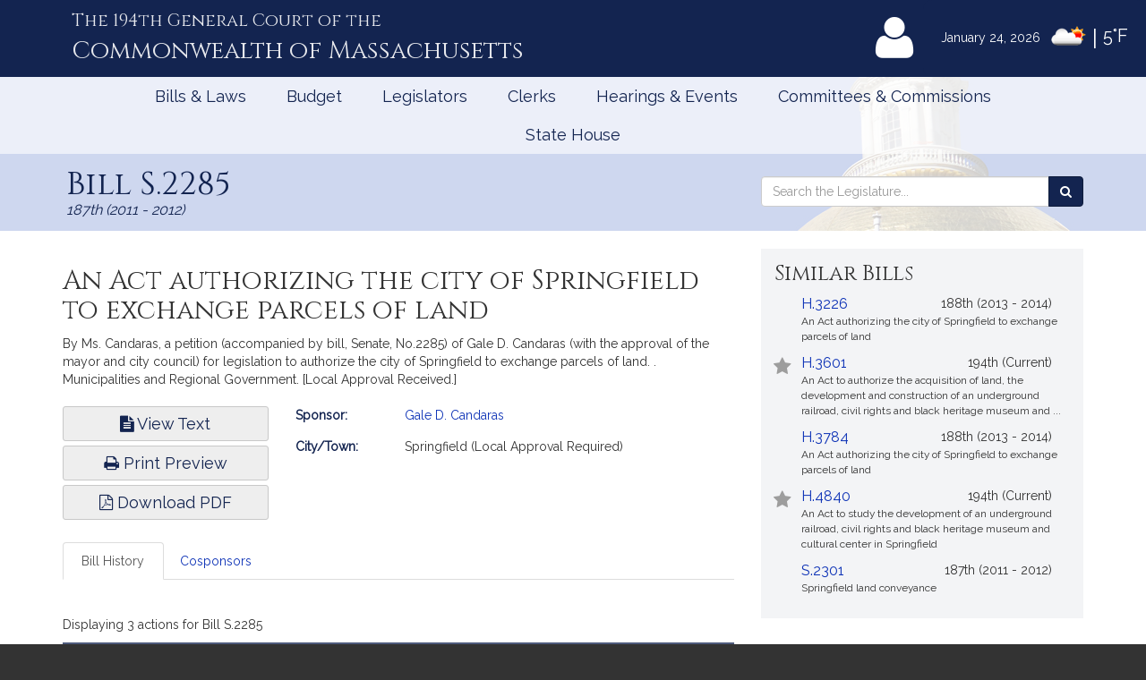

--- FILE ---
content_type: text/html; charset=utf-8
request_url: https://www.google.com/recaptcha/api2/anchor?ar=1&k=6LffVvYUAAAAAFgtGnNLexZBT_BK7JzNbOEBaljw&co=aHR0cHM6Ly9tYWxlZ2lzbGF0dXJlLmdvdjo0NDM.&hl=en&v=PoyoqOPhxBO7pBk68S4YbpHZ&size=normal&anchor-ms=20000&execute-ms=30000&cb=uchoyoaqsc7g
body_size: 49706
content:
<!DOCTYPE HTML><html dir="ltr" lang="en"><head><meta http-equiv="Content-Type" content="text/html; charset=UTF-8">
<meta http-equiv="X-UA-Compatible" content="IE=edge">
<title>reCAPTCHA</title>
<style type="text/css">
/* cyrillic-ext */
@font-face {
  font-family: 'Roboto';
  font-style: normal;
  font-weight: 400;
  font-stretch: 100%;
  src: url(//fonts.gstatic.com/s/roboto/v48/KFO7CnqEu92Fr1ME7kSn66aGLdTylUAMa3GUBHMdazTgWw.woff2) format('woff2');
  unicode-range: U+0460-052F, U+1C80-1C8A, U+20B4, U+2DE0-2DFF, U+A640-A69F, U+FE2E-FE2F;
}
/* cyrillic */
@font-face {
  font-family: 'Roboto';
  font-style: normal;
  font-weight: 400;
  font-stretch: 100%;
  src: url(//fonts.gstatic.com/s/roboto/v48/KFO7CnqEu92Fr1ME7kSn66aGLdTylUAMa3iUBHMdazTgWw.woff2) format('woff2');
  unicode-range: U+0301, U+0400-045F, U+0490-0491, U+04B0-04B1, U+2116;
}
/* greek-ext */
@font-face {
  font-family: 'Roboto';
  font-style: normal;
  font-weight: 400;
  font-stretch: 100%;
  src: url(//fonts.gstatic.com/s/roboto/v48/KFO7CnqEu92Fr1ME7kSn66aGLdTylUAMa3CUBHMdazTgWw.woff2) format('woff2');
  unicode-range: U+1F00-1FFF;
}
/* greek */
@font-face {
  font-family: 'Roboto';
  font-style: normal;
  font-weight: 400;
  font-stretch: 100%;
  src: url(//fonts.gstatic.com/s/roboto/v48/KFO7CnqEu92Fr1ME7kSn66aGLdTylUAMa3-UBHMdazTgWw.woff2) format('woff2');
  unicode-range: U+0370-0377, U+037A-037F, U+0384-038A, U+038C, U+038E-03A1, U+03A3-03FF;
}
/* math */
@font-face {
  font-family: 'Roboto';
  font-style: normal;
  font-weight: 400;
  font-stretch: 100%;
  src: url(//fonts.gstatic.com/s/roboto/v48/KFO7CnqEu92Fr1ME7kSn66aGLdTylUAMawCUBHMdazTgWw.woff2) format('woff2');
  unicode-range: U+0302-0303, U+0305, U+0307-0308, U+0310, U+0312, U+0315, U+031A, U+0326-0327, U+032C, U+032F-0330, U+0332-0333, U+0338, U+033A, U+0346, U+034D, U+0391-03A1, U+03A3-03A9, U+03B1-03C9, U+03D1, U+03D5-03D6, U+03F0-03F1, U+03F4-03F5, U+2016-2017, U+2034-2038, U+203C, U+2040, U+2043, U+2047, U+2050, U+2057, U+205F, U+2070-2071, U+2074-208E, U+2090-209C, U+20D0-20DC, U+20E1, U+20E5-20EF, U+2100-2112, U+2114-2115, U+2117-2121, U+2123-214F, U+2190, U+2192, U+2194-21AE, U+21B0-21E5, U+21F1-21F2, U+21F4-2211, U+2213-2214, U+2216-22FF, U+2308-230B, U+2310, U+2319, U+231C-2321, U+2336-237A, U+237C, U+2395, U+239B-23B7, U+23D0, U+23DC-23E1, U+2474-2475, U+25AF, U+25B3, U+25B7, U+25BD, U+25C1, U+25CA, U+25CC, U+25FB, U+266D-266F, U+27C0-27FF, U+2900-2AFF, U+2B0E-2B11, U+2B30-2B4C, U+2BFE, U+3030, U+FF5B, U+FF5D, U+1D400-1D7FF, U+1EE00-1EEFF;
}
/* symbols */
@font-face {
  font-family: 'Roboto';
  font-style: normal;
  font-weight: 400;
  font-stretch: 100%;
  src: url(//fonts.gstatic.com/s/roboto/v48/KFO7CnqEu92Fr1ME7kSn66aGLdTylUAMaxKUBHMdazTgWw.woff2) format('woff2');
  unicode-range: U+0001-000C, U+000E-001F, U+007F-009F, U+20DD-20E0, U+20E2-20E4, U+2150-218F, U+2190, U+2192, U+2194-2199, U+21AF, U+21E6-21F0, U+21F3, U+2218-2219, U+2299, U+22C4-22C6, U+2300-243F, U+2440-244A, U+2460-24FF, U+25A0-27BF, U+2800-28FF, U+2921-2922, U+2981, U+29BF, U+29EB, U+2B00-2BFF, U+4DC0-4DFF, U+FFF9-FFFB, U+10140-1018E, U+10190-1019C, U+101A0, U+101D0-101FD, U+102E0-102FB, U+10E60-10E7E, U+1D2C0-1D2D3, U+1D2E0-1D37F, U+1F000-1F0FF, U+1F100-1F1AD, U+1F1E6-1F1FF, U+1F30D-1F30F, U+1F315, U+1F31C, U+1F31E, U+1F320-1F32C, U+1F336, U+1F378, U+1F37D, U+1F382, U+1F393-1F39F, U+1F3A7-1F3A8, U+1F3AC-1F3AF, U+1F3C2, U+1F3C4-1F3C6, U+1F3CA-1F3CE, U+1F3D4-1F3E0, U+1F3ED, U+1F3F1-1F3F3, U+1F3F5-1F3F7, U+1F408, U+1F415, U+1F41F, U+1F426, U+1F43F, U+1F441-1F442, U+1F444, U+1F446-1F449, U+1F44C-1F44E, U+1F453, U+1F46A, U+1F47D, U+1F4A3, U+1F4B0, U+1F4B3, U+1F4B9, U+1F4BB, U+1F4BF, U+1F4C8-1F4CB, U+1F4D6, U+1F4DA, U+1F4DF, U+1F4E3-1F4E6, U+1F4EA-1F4ED, U+1F4F7, U+1F4F9-1F4FB, U+1F4FD-1F4FE, U+1F503, U+1F507-1F50B, U+1F50D, U+1F512-1F513, U+1F53E-1F54A, U+1F54F-1F5FA, U+1F610, U+1F650-1F67F, U+1F687, U+1F68D, U+1F691, U+1F694, U+1F698, U+1F6AD, U+1F6B2, U+1F6B9-1F6BA, U+1F6BC, U+1F6C6-1F6CF, U+1F6D3-1F6D7, U+1F6E0-1F6EA, U+1F6F0-1F6F3, U+1F6F7-1F6FC, U+1F700-1F7FF, U+1F800-1F80B, U+1F810-1F847, U+1F850-1F859, U+1F860-1F887, U+1F890-1F8AD, U+1F8B0-1F8BB, U+1F8C0-1F8C1, U+1F900-1F90B, U+1F93B, U+1F946, U+1F984, U+1F996, U+1F9E9, U+1FA00-1FA6F, U+1FA70-1FA7C, U+1FA80-1FA89, U+1FA8F-1FAC6, U+1FACE-1FADC, U+1FADF-1FAE9, U+1FAF0-1FAF8, U+1FB00-1FBFF;
}
/* vietnamese */
@font-face {
  font-family: 'Roboto';
  font-style: normal;
  font-weight: 400;
  font-stretch: 100%;
  src: url(//fonts.gstatic.com/s/roboto/v48/KFO7CnqEu92Fr1ME7kSn66aGLdTylUAMa3OUBHMdazTgWw.woff2) format('woff2');
  unicode-range: U+0102-0103, U+0110-0111, U+0128-0129, U+0168-0169, U+01A0-01A1, U+01AF-01B0, U+0300-0301, U+0303-0304, U+0308-0309, U+0323, U+0329, U+1EA0-1EF9, U+20AB;
}
/* latin-ext */
@font-face {
  font-family: 'Roboto';
  font-style: normal;
  font-weight: 400;
  font-stretch: 100%;
  src: url(//fonts.gstatic.com/s/roboto/v48/KFO7CnqEu92Fr1ME7kSn66aGLdTylUAMa3KUBHMdazTgWw.woff2) format('woff2');
  unicode-range: U+0100-02BA, U+02BD-02C5, U+02C7-02CC, U+02CE-02D7, U+02DD-02FF, U+0304, U+0308, U+0329, U+1D00-1DBF, U+1E00-1E9F, U+1EF2-1EFF, U+2020, U+20A0-20AB, U+20AD-20C0, U+2113, U+2C60-2C7F, U+A720-A7FF;
}
/* latin */
@font-face {
  font-family: 'Roboto';
  font-style: normal;
  font-weight: 400;
  font-stretch: 100%;
  src: url(//fonts.gstatic.com/s/roboto/v48/KFO7CnqEu92Fr1ME7kSn66aGLdTylUAMa3yUBHMdazQ.woff2) format('woff2');
  unicode-range: U+0000-00FF, U+0131, U+0152-0153, U+02BB-02BC, U+02C6, U+02DA, U+02DC, U+0304, U+0308, U+0329, U+2000-206F, U+20AC, U+2122, U+2191, U+2193, U+2212, U+2215, U+FEFF, U+FFFD;
}
/* cyrillic-ext */
@font-face {
  font-family: 'Roboto';
  font-style: normal;
  font-weight: 500;
  font-stretch: 100%;
  src: url(//fonts.gstatic.com/s/roboto/v48/KFO7CnqEu92Fr1ME7kSn66aGLdTylUAMa3GUBHMdazTgWw.woff2) format('woff2');
  unicode-range: U+0460-052F, U+1C80-1C8A, U+20B4, U+2DE0-2DFF, U+A640-A69F, U+FE2E-FE2F;
}
/* cyrillic */
@font-face {
  font-family: 'Roboto';
  font-style: normal;
  font-weight: 500;
  font-stretch: 100%;
  src: url(//fonts.gstatic.com/s/roboto/v48/KFO7CnqEu92Fr1ME7kSn66aGLdTylUAMa3iUBHMdazTgWw.woff2) format('woff2');
  unicode-range: U+0301, U+0400-045F, U+0490-0491, U+04B0-04B1, U+2116;
}
/* greek-ext */
@font-face {
  font-family: 'Roboto';
  font-style: normal;
  font-weight: 500;
  font-stretch: 100%;
  src: url(//fonts.gstatic.com/s/roboto/v48/KFO7CnqEu92Fr1ME7kSn66aGLdTylUAMa3CUBHMdazTgWw.woff2) format('woff2');
  unicode-range: U+1F00-1FFF;
}
/* greek */
@font-face {
  font-family: 'Roboto';
  font-style: normal;
  font-weight: 500;
  font-stretch: 100%;
  src: url(//fonts.gstatic.com/s/roboto/v48/KFO7CnqEu92Fr1ME7kSn66aGLdTylUAMa3-UBHMdazTgWw.woff2) format('woff2');
  unicode-range: U+0370-0377, U+037A-037F, U+0384-038A, U+038C, U+038E-03A1, U+03A3-03FF;
}
/* math */
@font-face {
  font-family: 'Roboto';
  font-style: normal;
  font-weight: 500;
  font-stretch: 100%;
  src: url(//fonts.gstatic.com/s/roboto/v48/KFO7CnqEu92Fr1ME7kSn66aGLdTylUAMawCUBHMdazTgWw.woff2) format('woff2');
  unicode-range: U+0302-0303, U+0305, U+0307-0308, U+0310, U+0312, U+0315, U+031A, U+0326-0327, U+032C, U+032F-0330, U+0332-0333, U+0338, U+033A, U+0346, U+034D, U+0391-03A1, U+03A3-03A9, U+03B1-03C9, U+03D1, U+03D5-03D6, U+03F0-03F1, U+03F4-03F5, U+2016-2017, U+2034-2038, U+203C, U+2040, U+2043, U+2047, U+2050, U+2057, U+205F, U+2070-2071, U+2074-208E, U+2090-209C, U+20D0-20DC, U+20E1, U+20E5-20EF, U+2100-2112, U+2114-2115, U+2117-2121, U+2123-214F, U+2190, U+2192, U+2194-21AE, U+21B0-21E5, U+21F1-21F2, U+21F4-2211, U+2213-2214, U+2216-22FF, U+2308-230B, U+2310, U+2319, U+231C-2321, U+2336-237A, U+237C, U+2395, U+239B-23B7, U+23D0, U+23DC-23E1, U+2474-2475, U+25AF, U+25B3, U+25B7, U+25BD, U+25C1, U+25CA, U+25CC, U+25FB, U+266D-266F, U+27C0-27FF, U+2900-2AFF, U+2B0E-2B11, U+2B30-2B4C, U+2BFE, U+3030, U+FF5B, U+FF5D, U+1D400-1D7FF, U+1EE00-1EEFF;
}
/* symbols */
@font-face {
  font-family: 'Roboto';
  font-style: normal;
  font-weight: 500;
  font-stretch: 100%;
  src: url(//fonts.gstatic.com/s/roboto/v48/KFO7CnqEu92Fr1ME7kSn66aGLdTylUAMaxKUBHMdazTgWw.woff2) format('woff2');
  unicode-range: U+0001-000C, U+000E-001F, U+007F-009F, U+20DD-20E0, U+20E2-20E4, U+2150-218F, U+2190, U+2192, U+2194-2199, U+21AF, U+21E6-21F0, U+21F3, U+2218-2219, U+2299, U+22C4-22C6, U+2300-243F, U+2440-244A, U+2460-24FF, U+25A0-27BF, U+2800-28FF, U+2921-2922, U+2981, U+29BF, U+29EB, U+2B00-2BFF, U+4DC0-4DFF, U+FFF9-FFFB, U+10140-1018E, U+10190-1019C, U+101A0, U+101D0-101FD, U+102E0-102FB, U+10E60-10E7E, U+1D2C0-1D2D3, U+1D2E0-1D37F, U+1F000-1F0FF, U+1F100-1F1AD, U+1F1E6-1F1FF, U+1F30D-1F30F, U+1F315, U+1F31C, U+1F31E, U+1F320-1F32C, U+1F336, U+1F378, U+1F37D, U+1F382, U+1F393-1F39F, U+1F3A7-1F3A8, U+1F3AC-1F3AF, U+1F3C2, U+1F3C4-1F3C6, U+1F3CA-1F3CE, U+1F3D4-1F3E0, U+1F3ED, U+1F3F1-1F3F3, U+1F3F5-1F3F7, U+1F408, U+1F415, U+1F41F, U+1F426, U+1F43F, U+1F441-1F442, U+1F444, U+1F446-1F449, U+1F44C-1F44E, U+1F453, U+1F46A, U+1F47D, U+1F4A3, U+1F4B0, U+1F4B3, U+1F4B9, U+1F4BB, U+1F4BF, U+1F4C8-1F4CB, U+1F4D6, U+1F4DA, U+1F4DF, U+1F4E3-1F4E6, U+1F4EA-1F4ED, U+1F4F7, U+1F4F9-1F4FB, U+1F4FD-1F4FE, U+1F503, U+1F507-1F50B, U+1F50D, U+1F512-1F513, U+1F53E-1F54A, U+1F54F-1F5FA, U+1F610, U+1F650-1F67F, U+1F687, U+1F68D, U+1F691, U+1F694, U+1F698, U+1F6AD, U+1F6B2, U+1F6B9-1F6BA, U+1F6BC, U+1F6C6-1F6CF, U+1F6D3-1F6D7, U+1F6E0-1F6EA, U+1F6F0-1F6F3, U+1F6F7-1F6FC, U+1F700-1F7FF, U+1F800-1F80B, U+1F810-1F847, U+1F850-1F859, U+1F860-1F887, U+1F890-1F8AD, U+1F8B0-1F8BB, U+1F8C0-1F8C1, U+1F900-1F90B, U+1F93B, U+1F946, U+1F984, U+1F996, U+1F9E9, U+1FA00-1FA6F, U+1FA70-1FA7C, U+1FA80-1FA89, U+1FA8F-1FAC6, U+1FACE-1FADC, U+1FADF-1FAE9, U+1FAF0-1FAF8, U+1FB00-1FBFF;
}
/* vietnamese */
@font-face {
  font-family: 'Roboto';
  font-style: normal;
  font-weight: 500;
  font-stretch: 100%;
  src: url(//fonts.gstatic.com/s/roboto/v48/KFO7CnqEu92Fr1ME7kSn66aGLdTylUAMa3OUBHMdazTgWw.woff2) format('woff2');
  unicode-range: U+0102-0103, U+0110-0111, U+0128-0129, U+0168-0169, U+01A0-01A1, U+01AF-01B0, U+0300-0301, U+0303-0304, U+0308-0309, U+0323, U+0329, U+1EA0-1EF9, U+20AB;
}
/* latin-ext */
@font-face {
  font-family: 'Roboto';
  font-style: normal;
  font-weight: 500;
  font-stretch: 100%;
  src: url(//fonts.gstatic.com/s/roboto/v48/KFO7CnqEu92Fr1ME7kSn66aGLdTylUAMa3KUBHMdazTgWw.woff2) format('woff2');
  unicode-range: U+0100-02BA, U+02BD-02C5, U+02C7-02CC, U+02CE-02D7, U+02DD-02FF, U+0304, U+0308, U+0329, U+1D00-1DBF, U+1E00-1E9F, U+1EF2-1EFF, U+2020, U+20A0-20AB, U+20AD-20C0, U+2113, U+2C60-2C7F, U+A720-A7FF;
}
/* latin */
@font-face {
  font-family: 'Roboto';
  font-style: normal;
  font-weight: 500;
  font-stretch: 100%;
  src: url(//fonts.gstatic.com/s/roboto/v48/KFO7CnqEu92Fr1ME7kSn66aGLdTylUAMa3yUBHMdazQ.woff2) format('woff2');
  unicode-range: U+0000-00FF, U+0131, U+0152-0153, U+02BB-02BC, U+02C6, U+02DA, U+02DC, U+0304, U+0308, U+0329, U+2000-206F, U+20AC, U+2122, U+2191, U+2193, U+2212, U+2215, U+FEFF, U+FFFD;
}
/* cyrillic-ext */
@font-face {
  font-family: 'Roboto';
  font-style: normal;
  font-weight: 900;
  font-stretch: 100%;
  src: url(//fonts.gstatic.com/s/roboto/v48/KFO7CnqEu92Fr1ME7kSn66aGLdTylUAMa3GUBHMdazTgWw.woff2) format('woff2');
  unicode-range: U+0460-052F, U+1C80-1C8A, U+20B4, U+2DE0-2DFF, U+A640-A69F, U+FE2E-FE2F;
}
/* cyrillic */
@font-face {
  font-family: 'Roboto';
  font-style: normal;
  font-weight: 900;
  font-stretch: 100%;
  src: url(//fonts.gstatic.com/s/roboto/v48/KFO7CnqEu92Fr1ME7kSn66aGLdTylUAMa3iUBHMdazTgWw.woff2) format('woff2');
  unicode-range: U+0301, U+0400-045F, U+0490-0491, U+04B0-04B1, U+2116;
}
/* greek-ext */
@font-face {
  font-family: 'Roboto';
  font-style: normal;
  font-weight: 900;
  font-stretch: 100%;
  src: url(//fonts.gstatic.com/s/roboto/v48/KFO7CnqEu92Fr1ME7kSn66aGLdTylUAMa3CUBHMdazTgWw.woff2) format('woff2');
  unicode-range: U+1F00-1FFF;
}
/* greek */
@font-face {
  font-family: 'Roboto';
  font-style: normal;
  font-weight: 900;
  font-stretch: 100%;
  src: url(//fonts.gstatic.com/s/roboto/v48/KFO7CnqEu92Fr1ME7kSn66aGLdTylUAMa3-UBHMdazTgWw.woff2) format('woff2');
  unicode-range: U+0370-0377, U+037A-037F, U+0384-038A, U+038C, U+038E-03A1, U+03A3-03FF;
}
/* math */
@font-face {
  font-family: 'Roboto';
  font-style: normal;
  font-weight: 900;
  font-stretch: 100%;
  src: url(//fonts.gstatic.com/s/roboto/v48/KFO7CnqEu92Fr1ME7kSn66aGLdTylUAMawCUBHMdazTgWw.woff2) format('woff2');
  unicode-range: U+0302-0303, U+0305, U+0307-0308, U+0310, U+0312, U+0315, U+031A, U+0326-0327, U+032C, U+032F-0330, U+0332-0333, U+0338, U+033A, U+0346, U+034D, U+0391-03A1, U+03A3-03A9, U+03B1-03C9, U+03D1, U+03D5-03D6, U+03F0-03F1, U+03F4-03F5, U+2016-2017, U+2034-2038, U+203C, U+2040, U+2043, U+2047, U+2050, U+2057, U+205F, U+2070-2071, U+2074-208E, U+2090-209C, U+20D0-20DC, U+20E1, U+20E5-20EF, U+2100-2112, U+2114-2115, U+2117-2121, U+2123-214F, U+2190, U+2192, U+2194-21AE, U+21B0-21E5, U+21F1-21F2, U+21F4-2211, U+2213-2214, U+2216-22FF, U+2308-230B, U+2310, U+2319, U+231C-2321, U+2336-237A, U+237C, U+2395, U+239B-23B7, U+23D0, U+23DC-23E1, U+2474-2475, U+25AF, U+25B3, U+25B7, U+25BD, U+25C1, U+25CA, U+25CC, U+25FB, U+266D-266F, U+27C0-27FF, U+2900-2AFF, U+2B0E-2B11, U+2B30-2B4C, U+2BFE, U+3030, U+FF5B, U+FF5D, U+1D400-1D7FF, U+1EE00-1EEFF;
}
/* symbols */
@font-face {
  font-family: 'Roboto';
  font-style: normal;
  font-weight: 900;
  font-stretch: 100%;
  src: url(//fonts.gstatic.com/s/roboto/v48/KFO7CnqEu92Fr1ME7kSn66aGLdTylUAMaxKUBHMdazTgWw.woff2) format('woff2');
  unicode-range: U+0001-000C, U+000E-001F, U+007F-009F, U+20DD-20E0, U+20E2-20E4, U+2150-218F, U+2190, U+2192, U+2194-2199, U+21AF, U+21E6-21F0, U+21F3, U+2218-2219, U+2299, U+22C4-22C6, U+2300-243F, U+2440-244A, U+2460-24FF, U+25A0-27BF, U+2800-28FF, U+2921-2922, U+2981, U+29BF, U+29EB, U+2B00-2BFF, U+4DC0-4DFF, U+FFF9-FFFB, U+10140-1018E, U+10190-1019C, U+101A0, U+101D0-101FD, U+102E0-102FB, U+10E60-10E7E, U+1D2C0-1D2D3, U+1D2E0-1D37F, U+1F000-1F0FF, U+1F100-1F1AD, U+1F1E6-1F1FF, U+1F30D-1F30F, U+1F315, U+1F31C, U+1F31E, U+1F320-1F32C, U+1F336, U+1F378, U+1F37D, U+1F382, U+1F393-1F39F, U+1F3A7-1F3A8, U+1F3AC-1F3AF, U+1F3C2, U+1F3C4-1F3C6, U+1F3CA-1F3CE, U+1F3D4-1F3E0, U+1F3ED, U+1F3F1-1F3F3, U+1F3F5-1F3F7, U+1F408, U+1F415, U+1F41F, U+1F426, U+1F43F, U+1F441-1F442, U+1F444, U+1F446-1F449, U+1F44C-1F44E, U+1F453, U+1F46A, U+1F47D, U+1F4A3, U+1F4B0, U+1F4B3, U+1F4B9, U+1F4BB, U+1F4BF, U+1F4C8-1F4CB, U+1F4D6, U+1F4DA, U+1F4DF, U+1F4E3-1F4E6, U+1F4EA-1F4ED, U+1F4F7, U+1F4F9-1F4FB, U+1F4FD-1F4FE, U+1F503, U+1F507-1F50B, U+1F50D, U+1F512-1F513, U+1F53E-1F54A, U+1F54F-1F5FA, U+1F610, U+1F650-1F67F, U+1F687, U+1F68D, U+1F691, U+1F694, U+1F698, U+1F6AD, U+1F6B2, U+1F6B9-1F6BA, U+1F6BC, U+1F6C6-1F6CF, U+1F6D3-1F6D7, U+1F6E0-1F6EA, U+1F6F0-1F6F3, U+1F6F7-1F6FC, U+1F700-1F7FF, U+1F800-1F80B, U+1F810-1F847, U+1F850-1F859, U+1F860-1F887, U+1F890-1F8AD, U+1F8B0-1F8BB, U+1F8C0-1F8C1, U+1F900-1F90B, U+1F93B, U+1F946, U+1F984, U+1F996, U+1F9E9, U+1FA00-1FA6F, U+1FA70-1FA7C, U+1FA80-1FA89, U+1FA8F-1FAC6, U+1FACE-1FADC, U+1FADF-1FAE9, U+1FAF0-1FAF8, U+1FB00-1FBFF;
}
/* vietnamese */
@font-face {
  font-family: 'Roboto';
  font-style: normal;
  font-weight: 900;
  font-stretch: 100%;
  src: url(//fonts.gstatic.com/s/roboto/v48/KFO7CnqEu92Fr1ME7kSn66aGLdTylUAMa3OUBHMdazTgWw.woff2) format('woff2');
  unicode-range: U+0102-0103, U+0110-0111, U+0128-0129, U+0168-0169, U+01A0-01A1, U+01AF-01B0, U+0300-0301, U+0303-0304, U+0308-0309, U+0323, U+0329, U+1EA0-1EF9, U+20AB;
}
/* latin-ext */
@font-face {
  font-family: 'Roboto';
  font-style: normal;
  font-weight: 900;
  font-stretch: 100%;
  src: url(//fonts.gstatic.com/s/roboto/v48/KFO7CnqEu92Fr1ME7kSn66aGLdTylUAMa3KUBHMdazTgWw.woff2) format('woff2');
  unicode-range: U+0100-02BA, U+02BD-02C5, U+02C7-02CC, U+02CE-02D7, U+02DD-02FF, U+0304, U+0308, U+0329, U+1D00-1DBF, U+1E00-1E9F, U+1EF2-1EFF, U+2020, U+20A0-20AB, U+20AD-20C0, U+2113, U+2C60-2C7F, U+A720-A7FF;
}
/* latin */
@font-face {
  font-family: 'Roboto';
  font-style: normal;
  font-weight: 900;
  font-stretch: 100%;
  src: url(//fonts.gstatic.com/s/roboto/v48/KFO7CnqEu92Fr1ME7kSn66aGLdTylUAMa3yUBHMdazQ.woff2) format('woff2');
  unicode-range: U+0000-00FF, U+0131, U+0152-0153, U+02BB-02BC, U+02C6, U+02DA, U+02DC, U+0304, U+0308, U+0329, U+2000-206F, U+20AC, U+2122, U+2191, U+2193, U+2212, U+2215, U+FEFF, U+FFFD;
}

</style>
<link rel="stylesheet" type="text/css" href="https://www.gstatic.com/recaptcha/releases/PoyoqOPhxBO7pBk68S4YbpHZ/styles__ltr.css">
<script nonce="ccSIGKCXJ2w89O3xvR12Lw" type="text/javascript">window['__recaptcha_api'] = 'https://www.google.com/recaptcha/api2/';</script>
<script type="text/javascript" src="https://www.gstatic.com/recaptcha/releases/PoyoqOPhxBO7pBk68S4YbpHZ/recaptcha__en.js" nonce="ccSIGKCXJ2w89O3xvR12Lw">
      
    </script></head>
<body><div id="rc-anchor-alert" class="rc-anchor-alert"></div>
<input type="hidden" id="recaptcha-token" value="[base64]">
<script type="text/javascript" nonce="ccSIGKCXJ2w89O3xvR12Lw">
      recaptcha.anchor.Main.init("[\x22ainput\x22,[\x22bgdata\x22,\x22\x22,\[base64]/[base64]/[base64]/bmV3IHJbeF0oY1swXSk6RT09Mj9uZXcgclt4XShjWzBdLGNbMV0pOkU9PTM/bmV3IHJbeF0oY1swXSxjWzFdLGNbMl0pOkU9PTQ/[base64]/[base64]/[base64]/[base64]/[base64]/[base64]/[base64]/[base64]\x22,\[base64]\x22,\x22w6Ziw44Cw6rDsTbCiC07wokpdCDDrcK+AA7DoMKlEQ3Cr8OEWsK0SRzDjsKuw6HCjWs5M8O0w4XCmx85w6VLwrjDgC07w5o8eRlofcOvwrlDw5AFw7crA2Frw78+wqVSVGgUPcO0w6TDqUpew4lmVwgcY1/DvMKjw5ZEe8OTF8OfMcORLcKGwrHChwUHw4nCkcK2NMKDw6FoMMOjXzh4EENrwrR0wrJVAMO7J1DDtRwFEcOlwq/DmcKHw4g/DybDicOvQ0RdN8KowoTCsMK3w4rDuMOswpXDscOXw6vChV5URcKpwpkNezwFw5zDjh7DrcO/w63DosOrQMOKwrzCvMKdwpHCjQ5Vwrk3f8OrwoNmwqJww7LDrMOxM0vCkVrCujpIwpQ3K8ORwpvDmMKUY8Orw7XCkMKAw75xADXDgMKEwq/CqMOdWUvDuFNUwqLDviMYw4XCln/ChVlHcHlXQMOeG0l6VHLDiX7Cv8O0wq7ClcOWOk/Ci0HCnQMiXyHCjMOMw7lXw4FBwr5Vwq5qYCfCoGbDnsOgc8ONKcKIeyApwqLCsGkHw73CumrCrsOMZcO4bTzCpMOBwr7DqcK2w4oBw7DCjMOSwrHCvEh/wrhFDWrDg8Kxw5rCr8KQVxkYNwY2wqkpW8KNwpNMB8O5wqrDocOFwqzDmMKjw5ZJw67DtsOew55xwrtgwrTCkwAxV8K/bXdAwrjDrsODwopHw4p4w5DDvTA0acK9GMO5M1wuLWFqKk4/[base64]/ClcK5w70QNMKicsOAexRBw5hIwr3CkhrCvsKUw6DDicKHw5XDtQwBwrrCuE0qwo3DiMK5XMKEw63Cl8KCcGrDl8KdQMK7KsKdw5x0N8OyZmPDlcKYBQ/DgcOgwqHDuMOiKcKow7bDmUDClMOhVsK9wrUdAz3DlcOCNsO9wqZYwrd5w6UKKMKrX1V2wop6w44GDsKyw6TDtXYKcMOKWiZ+wpnDscOKwqgPw7g3w4QJwq7DpcKfdcOgHMONwpRowqnCtkLCg8ORI0xtQMOaL8KgXmlES23Cs8OUQsKsw5U/J8KQwq1gwoVcwplFe8KFwp3CgMOpwqYpPMKUbMO/fwrDjcKTwp3DgsKUwoDCsmxNIsK9wqLCuEAnw5LDr8OqDcO+w6jCucO1Vn5pw7zCkTMCwozCkMK+d3cIX8OFSCDDt8OkwpfDjA9rCMKKAV3Dk8KjfSIcXsO2XlYUw4fCj14iw6dFK3XDv8KawoPDp8Oow47DgsOJKcO/w57CsMK/YsO0w7nDgcKowoHDoWAGN8O+wobDlcOaw4QaFhkYTsKVw4zDoixHw5wuw5XDnnNVwpvDhmzCgsKtw5LDqsOCw5jChMKbVcOQC8KRcsO6w6Vdw4pmw4dPw7PCqsODw5I0VcKAe0XChTvCqhnDvMK1wojCpGrCjcKXWR5cWR/Cmh/DgsOoNcK/[base64]/ClT1wwrTCh8OVABZEw658wo/CvsK3w4hLL8K3wr8HwqXDs8OWK8KfAcOow58SBivCqsO3w5Y5JBTDmlvCqCYLw4LCmkg2w5PDg8OtNMK0ETwGw5rDgMKtI2zDpsKgITjDtETDsRTDhi8mesO/KsKYAMO1w4N4w5E/wq/DhsKZwoXCpinDjcOBwocLw43CmX3ChHBLb0gSRR3DgsKzwqgvWsOnwo5aw7MrwqwgLMKgw4nCsMK0XhxsfsOVwphBwo/ChggSbcOjG1jDgsOhEMK3JMO9w5NPw5ZpW8OaJcKgHMOLw5zClMK0w4nCmcOyfTfCjMO2wpAgw4bCkERcwrwswrrDnB4mwrnDvmN1wqzDkcKVESAnHMKjw4puO0/DhwnDmcKLwpkxwpDDvHfDssKIwponRhsVwrsZw6bCocKJRcO7wpPDusKWwqwiw4jCk8KHw6o6OMO+wp8twonDlBtWP1pEw5nDuml5w4bCjcKhC8Owwp5ZV8O5csO9wpk/[base64]/asOGw6I/CDBkwockRsKCwpZow49Jw5jCh21EI8OQwq0uw4I1w6HCgsOKwqDCs8OcVsKxRzUyw4ljS8OFwo7ChiLCtcKCwo/[base64]/Cj05vw4duUQzCtS0+L8Knwq/DuUbCgxpUFMOdf03CuSzCt8OKZcOHwqvDnAw1NcOBA8KNwoQjwrLDvHjDhxpnw6zDucKkS8OcHMOLw5J7wp1CL8KDRA17w5NkBkHDv8Opw4xsAcKuwqDDt2YfcMO7wonCpsOdwqDDhFBBXMK6IcK9woMBEU9Mw50zw6vDgsKpw68oCiLDngzDqsKLwpBXwo4Aw7/CiQVWHcOWTxZqw6fDslXDucOBw7Zuwr7CusOCAFxBSMOpwq/[base64]/DjXXCrEwqU3TDtDdHVMK3SsOgNG7CnH7DuMO9woV4woAMBEXCo8Kzw5E4I3vCvizDgHR+MsOyw5jDmw1Ow7rChcOuPV80wpnCscO6SFjCvUgIw4xkZcORUMK7w67ChQHDocKEw7/Du8KGwr1uQ8KUwpjCtTEUw6/Dj8KIYHDDgBAfI3/CmlbDm8Oqw41GFxnDs2jDtsOjwpo2woHDlCPDrCIDwp3CnSHCh8KQBF0jADXCnTrDqcOdwrjCscKqXHfCpX/Dg8OoUcOFw4DCnQd8w64SPMOXSiluWcOMw70MwozCkkFyasKBAC9aw6/DtcK9wqPDl8KmwpzCr8KMw5A3HsKSwpB2wprCjsK0HWctw7XDnsOZwovCpMKjY8Krw5ALbH57w5sIwrx0fVxuw695JMKdwoBRORHDulwhFGTCn8Oaw4fDjsO0wp94MELDoAjCuCfDusOeLy3Clg/CusKkw7d9wqfDicKpdcKZwrc3MAhlw5bDoMKlfBZLCsO2XMKiCWLClMOEwp9CDsOaPDAqw5LCmMOyRcOdwoHDhEvCjx51GD4fI0jDvsK3w5TCgWMcP8O4H8OcwrPDicKVCMKrwqtnPsKSwq87wp0WwpXCvsKIV8K5wofDssOsJMO/wo3CmsO+wobDjRDDrm1hw6NvKMKJwp3CucOQWcKvw7TCu8O/IBoww4rDmsOoI8KpVcKhwrQAacOmBcKQw5lZbMKZWytpwpbCksOmLzBzKMKQwovDoCZmWSrCncOjGcOOSn4NXzfDqsKoGjVGS2sKIMK/[base64]/Dl8KYwqvDt8O/F3UBw6BaHQ5mG8OPBMOAXsK3wqxXw6djLRAMwp7DlF9Mw5Mcw6rCrAknwr7CtMOQwo3Cvg1sdhlcfBbClcOWUgcewoJPXMOHw5wYXcOJM8OHw6nDtDzDocOJw47Cgzldwp/DjCzCicKiRMKsw5TCihA7w4ZjBcOkwpVKH0DCpEpBZsO+wpTDt8OLw43CqBpRwos9JhvDuA/CqDXDl8OyekERwrrDl8Oew6XDucOGwrfCh8OFXBTCusKTwoLDsl5Vw6bDl2fDs8KxJ8K3wpjDlsKzWDHDtFjClsK9FsKtwqTCvjljw5rCjsKlw5NlMMOUB3vCuMOnaU1Iwp3CnBhtGsOvwpd/[base64]/DlVtNSsKGbQ/Cu8OCKVxeClvCrcO2worCjhYsbcOkw7bCixxUB3nDpBfDrVMGwpVRAMK0w7vCqMKfDwAiw6zCpX7DkiR6wpI4w7nCtGUzWRgbwrfDgMK2NsKZITnCkgnDpsKmwp/[base64]/CkXTDosOhFcOHXTwNQsKSecOTFFTDtD/CucKPZDLDjcOfwqrCgS4RD8OwTMOFw5YBQcOKw7/Ckhscw7rCuMOlY2HDow/DpMKGwpDCgF3Du2kgDcKxBgvDpUXCmcO1w7AvZcKjTRU/RsKgw7bDgyLDv8KvFcOaw7HDlsKpwq4PZxrCjWzDvxAfw4N9wpLDhMK9w6/[base64]/W27DvBzDs8KPSg10w5x9w7ZZw4Fkw67CucO6UsOCw4HDmMKueTwrwqsPw58HVcO/WnpbwrELwqbCp8O+Iw4HEsKQwqvCpcOJw7PCiyp2W8OmF8KnT1weVWXCo1UWw7XDi8OiwrnCgsOCw5/Dm8KywptvwpHDtzErwqIhNT1uQsOlw6XDniLDgiTDsStFw4zDksKMPGzCp3ljKlHDrUTCqkAaw5tlw4PDhsKuw6bDi0vCnsKiw5rCrcO8w7tCNcOwKcKkDTFSMHsibcOmw4piwrx/[base64]/CjcO4w5rDhcKHw43CnMOkw63DoD1ASXlmY8K/woocWyvDnybDrnHCuMKTCsO7w5AuV8OyUcKfCsONXntVdsOlHGgrEzjCs3jDoxJ2cMO4w4jDgMKtw7EcSi/CknIUw7PDnB/CmANKwoLDs8OZFCbDmRDCpcO4MzDCjSrCnsKyA8OJHcOtw5vDosKGw4hqw5nCosO7SgjCjwLCqGHCi21nw5jDlEhXEHMUW8O+Z8Ktw5PDp8KKB8KfwqgYNsKrwrDDvMKOw5XDvsKWwpvDqhHCvA3Cum9BO1/CmwnDhwbCosKlcsK2fRB8dk/CvsKLNVHDo8OIw4fDvsODWzI7wrHDoR7DjcKBwq1+woEvVcK0fsKfM8K8ezbDtHvCkMOMYl5vw6FYwrVUwqTCuQgTRxRsDcOOwrJhZBXDnsKFWsK/RMOMw4hswrDDqS3CshrDlx/DsMKjG8KqP0pkAy9sQcK6DsOWE8OfIWg5w6HCmXHCo8O4YMKRwrHCmcOWwq0maMKUwofCsQjDtcKQwq/CmwVswpl8w57CosOvw6zCinLDnTImwq/Cu8Klw5wBw4bDuhULwqTCs1MaIMOvPcK0w6tUwqs1wo3ClMKQQ1tUwqlAw7vCjm7Dh3XDi0vCgEAAw5gmM8KfXn3DmUAdfCIVR8KNwoXCqRFzwp3DmcOmw5bDumpaP10vw6PDtBnCgVgjWwtPWcK5wqMbbMK1wrrDmgUQPcONwrHDscKUY8OOWsOWwoZHScO/[base64]/[base64]/CuW4SdcKvWzcww6TCmwwUdsO7wr3CkF3DsiILw7N1wqImAk/CrhDDvHLDohXDt3jDjXvChMO+wo01w4oAw4DCqk1cwqYdwpXCq3HCucK7w7HDlsKrTsKqwrt/Jj9ywrjCs8KHw4Ufw77CmcK9ORLDgCDDrBXChsOaT8Ohw61vwrJ0wq5vw48rw5obw6TDl8KgfcK+wr3DoMKnDcKSa8KnLMKYLsKkw5XCiXVNw4UGwp08wprDpFHDiXjCtgjDq0LDngrCpDUdfFpSwrvCoh/DhsK+DitBCw3DsMKGXSLDrQjDpxHCusKTw7PDtcKWc27Dph9gwo8Hw7tBwoBLwo5vf8KjIkZaAH/DoMKOw697w4QOLcOHwqZlw57DtDHCs8KpdsKdw4nDgcKoK8KIwr/[base64]/w6MXJGLCsMK1wq9bECvDg8KlaXXCgU47w6PCsyzDtxPCuREuwovCqTfDqEZmCjs3w77Cmg/DhcOOUUk1Y8KQPgXCvMOfw53CtQXDnMKFADRrw7EVwqprfHXCvyvDncKWw7ULw7fDlyHDsB8kwo7DgQceDGYkwqwXwrjDlsOnw5Iuw4piYsOzd3w4HgxQNmjCtsKow7wSwqInw7jDtsOXKcKMV8K+BXnCg0PDrsO5S1siNUxrw71yOUrDkMOIf8KAwqjDgXbCscKFwr/DpcORwpTDuArDm8OxSWvDtsKAwoLDiMKYw7DDqsO9PyHCuFzDssKOw7PCqcOfZsKSw77CrBkSHC1FesKsdBB0PcKnN8OrJHV2woDCj8OKdcKCV2xjwrnDmklTwqEEDMOvwoLCmyhyw4YkDcOywqbCp8Oswo/ClMKRFsOdYCVtDTXDmsO4w71Qwr9RTFEHw6PDrTrDssOsw5bClsOGwo3Cq8OpwpEGd8K7eDDDqm/[base64]/czYBM8OKw6DDpxHDtsK6IHfDoRt6LiJPwo7CiyYWwqsSSUnCqMO5wr7CtgzCpFrDlAEEwrHChcKFw75iw7tOXxfCk8KfwqrCjMOnT8O9XcO+wq5/wotqf13CkcObwqnCmHM2e3XDrcOgecKXwqdMwrHCgBNeHsOkFMKPTnXCgUIuGkDDpHPDq8Kgwp0/[base64]/ZMKeC8KcN0ENwqAVwrJ5VDvCn0pww57Ci3TCgWptw4XDpljDggV4wrvDuCYlw4xMwq3DuQzCtWdswp7ChjlrS3Rjd0/DiTwjTsOHSH3ChcOzQsOOwr4iFsK/wqzCssOBw6bCtDfCnTIKECQYAWogwqLDjzpfWiLCsWoewozCsMO7w45MOcOgwovDmmYqHMKQQjbCqlfCsGwQwpvCscKOPRpHw6zDlRXCksOIMcK7woEQwpMxw70vcsO5MsKMw5TCq8KSNmpZw7zDhcKvw5YpcsKgw4PCuQDCvMO5w6QOw7/Dl8KTwq7Cs8K9w4zDgsKsw7hXw5PDqsO+b3xhYsK7wrfDjMOnw5cOZjAzwrljb03Co3HDlcOWw5fCnsKQVMKiaRfDsV0Wwr4tw4JlwoPCqxrDpsOsYCvDgm/[base64]/DqsK1w5QWw4HDiMOTw41+woLCnMKsGAdVwpnCoTHCg3JNV8O/YMKjwp3CnsKSwoLCscOidXDCnsOiJVnDij5BfUwzwottwrVnwrXClcK5w7bCtMK1wrhYcDnDsElXwrHCpsKiVyZpw4VDw4Bew7/CnMKtw4zDtsO8QS1Iwr4fwqJBeyrCmsKkwqwNwop9wr1BTR7DssKWajQqIirCrcKTFsOBw7PDlcKEX8Olw6k/Z8O9woc4wrnDssKtUlwcwoEDw5Vrw6MPw6bDuMKHQsK5wpdMWg/CuWZfw40VdSwHwrIPwqHDqcOgwpvDgMKQw6QSwqdcFlnDg8KMwpDDrjjCvMO4YMKiw6LCm8KlecKTF8OmcDTDu8K9aULDhcKJMMO8a2nCi8Kqa8KTw6hsTMKjwqPCp3VGwpY6YAYbwpDDtjzCicOJwqzDjsKyEQB6w6HDlcOLwp/DuHrCvnB/wrtvacOYbMOQwo/[base64]/[base64]/Dnhdiw692ZmwoDFUyazDDkcKdIB/DsMOeO8Otw5rCoxHDjcOkSk56NMKiEWYyb8OFby3DshpaFsKFw5/Dr8KsE2jDqWvDksOywqzCpsKFVMKCw4nCrgHCk8Kpw4FswoImNQbDmy0xwqx/wrNuMV00wpjCvMKpU8OqeEzDlmEmwpjDo8Otw7fDjmZqw4bDucKCDcKQUxhzcwPCpVdRY8KIwonDiU52FBpmVgfDihfDhjA3w7cvdWLCrSPDolxbasO+w6zDgl/CnsOLaUxsw519c11Mw4rDr8OAw5l+woYHw4wcwrnCqAhObVDDkxZ9f8KpRMOhwqfDghXCpRjCnTkZfMKgwo53KBnDicOBwpzCt3XCjsKLw4/[base64]/[base64]/VsKowpwlwpPDuysiwoPCi193w4bCjlFmeibDumLCgcKrwrjDgMObw5lKEhRcw43ChMKlQsK/[base64]/Co8KLw6Isw7jDizXDkQFlFXLDmlDDnW0oMB7CiC3Ck8KHwqfCg8KFw7sZSMO8BMK/w4zDkRbDj1bCgxXDgybDpD3Cm8Kuw71FwqJHw61WTjbCgsOOwrPDlMK8w53CklfDr8K6w4lmFSkMwpgLw5k/TwTDiMO2w7Ikw6VeDRjDt8KHTcK+ZHIcwqkRGWHChsK7wqnDi8OtY3/[base64]/CgcKxw4dmdMKNw7Bow7jCqHDCl8KXw6QSAsKYdSV/wpXCrMO9IMKXRQRYQsOSwo8ZUcKcUsKzw4UyczI6a8OeDMK3wo0gS8OnC8K0w7hKw4LCgzHDmMOYw7LCg1DDscOsE23DucKhVsKMJ8O5w5jDo1prbsKRwqXDlcKdN8OywrsXw7/DiA8+w6Qza8OswqTCvMKvH8OFaznClHE0KgxGVg/[base64]/wqZLAsKrf8OOwoQKN2N4EBl1wrjDh1fCgFdYJcOEblHDq8KJGU/Cs8OnMMOvw5AlM0HCnhxpVyLDjkBmwpQ0wrfDq3RIw6REIcK/fHseJsOTw60hwrN6VDxSJMOIw4opaMKdeMOfVcOUOxPClsO6wrJKw5zDtMO3w5fDhcOmfAjCgMK/BcO+DsKlXnXCgXjCr8ORw7vDo8Kowpl+wrrCp8Ouw6fDp8OJZFRQIcKNw5hCw7HCu19bJXzDnQlUb8Ogw4XCq8OQw7xmB8KVFsO4f8K4w5/CoAFudcOdw5LDqQfDncOSHiUuwrjCsQcvAcKwWUHCqMKNw6Q6wpBrwpjDhx5Vw4vDscOxwqbDv2hvwprDt8OcBzt7wobCpMK3X8KbwpQLJ098w7oBwr/[base64]/Cm8KySzTDmg7ChsKKwoh3w5QaUQLDm8KeEhpoEkFjDg7DlkBtwrbDhMO0OMKKdcKWHBUjw4F4wrzDr8Oww6oET8Ovw4lEa8OSwowqw6c2fSgfw4/Dk8O3wq/CvcO9XMOpw59OwrnDtMOBw6pnwqAQwoDDk3wrbDDDiMKScsKfw6VmFcKPRMKkPSvDnMOXIkkvwovCiMK1W8KIOF7Dqz/ChsKITcKIPMOKacOvwpcAw4LDjE92w4c6WMOKw7HDhcOybik8w47Ct8OicsKXVnE6wppMTMOrwr9JKsKDGMOHwrgcw4TCq2A6JsK5GMK5KWPDoMKOQsOKw47CvQ4NFnxCJhkkXVBpw7/[base64]/CicKVwrc+SFjDjMKecFjCgCcEw6JlIhNoBhdUwq/DhMO5w4DChcKMw5TDqXDCsmdgIsOSwpxtesKxMXDCvmFDwpjCtsKOwoPDrcOAw6jCkyPClR3DksOwwpo0w77CqcO7VHxFYMKfw4jDslnDvwPCvi/CnMK3JxdoCmEAagluw4oIwoJzwprCi8O1wqdpw5nDmmjCkXvDlRhpGsK4MABTVMKKDcOuwr3DgsKBLnkHwqPDt8OIw4xEw63Do8KjT2LDnsKObwnCn14+wqkDQ8KueVFJw7g4wowhwrHDtSnCvAVrw4HDjMKzw41qBsOHwo/ChcKXwrjDuFHDtyRUcyjCpMO8Vhw2wrh+wo5fw7LDhVNeNsKneXoaRVLCp8KSw6zDvWVTwpd2LF8AAzlgw6tJMjV8w5QJw6wyVxBdwqnDusKEw6/CmsK7wrRvGsOMwpTCnsK+NDLCqV/CuMKVQsO5Q8OKw7LDu8K9WRhVXV/CilI7E8OjfMK5aXkXTWcSwrhYwqvCi8O4QT8oHcK9woLDhcOIAsOrwoLDjsKrMkPCjG1iw4wWI2Zww6BewqLDvcKuLcKiDyE5NcOEwrVeQAQKQ0/CksO2wpRKw5DCkwnDgA8TTnljwqVdwpHDrMOYwq0xwpfCvTbCpsO8DsOPw7fDi8OVRhDCpB3CvcOQw6gjVQwawp4/[base64]/DtsOVwpMrw5DDvDZ0a3Q6AMOJw7kwwpHCuXPDuSbDnMOdwo/DjAfCpMOBwrlrw4fDm0rDtTMJw6ZMH8Kjd8K6flXDs8KRwrgKLsKyUQhvXcKYwpZMw5LClkXDiMOxw7M8D1cgw4AdfW9Kw5JGf8O+En7DgsKsNFXCnsKXHcKHMAbCiV/Cq8O5w7DCgsKVCwJDw45Fw4lGIlh5KMOBCMK6wojCk8OgL0XDqsODwr4lwqI3wox1wr/[base64]/DqcK9WlFfwprCk8OsJWPChMOkN8KCDcO7wqxkwq9tV8K/w5XCr8OAUcOuWQPCjUHCtsOBwp4kwqN4w7lbw4/CrF7Dm2fCpQPCqjzDqMOUUsKTwonCq8O3wovDtsO0w5zDsXQGBcOmWXHDkCYVw5rCqX91w5NgeXzCoAzCkFrCiMOBd8OgLcOBGsOYQxgZIiM7wqlhK8OAw4DDoFlzwokSw73Ch8KZP8K/w7Bvw53DpQrCoBwVLADDr1HDthE/w7A5w5hOEDjCpcOew5PDk8K2wo0KwqvCpsOUw6wbwpJZT8KjMcOSKMO+NsOgw5XDu8OOw43ClcOOElAbPhskwrLDsMO1OlXClBB+CMOiPcKnw73CsMOSIMO+csKMwqLDucO0woDDl8OGBSVOw6ZRwpRDNsOWNsOlQcOMw5pkOcKoDWvCnVfDk8KqwrFXYE7Dui/DoMOCYcOBTsKgEcOnw4dfK8KFVBoibSjDrF7DvMKCw4R+EXrDoQFpcSx/DiFbFMK9wq/CrcOWDcOhZRsbKWvCk8O2Q8O3CsKiwqknWMKvwrJNX8O9w4YyAlgtEFRZb25iFcOdI2/DrB3DsCtIw6QBwpzCicO5CUwzwoRfZcKwwqzDl8Kjw7TCkcKAw4zDu8ONLMOLwr0ewpvCoGbDv8KhVMKLfcOHV13DgBBSwqYZTsKYw7LDhGlaw7grWsKtJyDDlcOTw5pDwo/[base64]/DnFnDlcOzw74jwqDDuMKTwo4vwqEdw6XClyTDkMKMXlrCmlfCr2kMw4DDjcKQw7l7AcKiw5fCt3MXw5HCg8Kiw4Ijw5zCrH1LMsOOTyTDscKhJsOWwrgaw4sqAlfDpcKbPx/CsHxuwoxtUcO1wo3CpSTCkcKLwrFPw7HDlxY0wrkFw7bDpDbDmEDCusKfw4/CvnzDssKtwrvDssKfwpwEw4fDkiF3TXRowq9kecKAWsOkAcOBw65ocHXCq2HDszTDsMKICkLDqMK9wqDCqhkYw73CncOBNA7CmFZmTcOfZizDlkweQHECJsK8fG8eHXvDgknDsGzDk8Kmw5XDjMOSNsOoNnPDtcKNZFNWAcKSw5BSQCvDqHpdUsK/w5jChsOFR8Ocw53CtVLDvcK3w5ZJw5PCujPDlcOqwpdbwr1Xw5zDnsKdBcOTw5F9w7bCj3XDgCw/w4zChw3CojDDlsORFMOsUMOYLltJwolnwoUuwqjDkg5kahN4wr1qN8KUEW4ewpLCuGAePjjCs8O2TcODwpVDw77CjcOAXcOmw6PDmcK8YwnDvMKsbsOtw7nDrC1xwp0tw7DDrcKzZQstwq7DiwAjw7bDrE/ChWcHSE/Ck8KIw5bCnytQwofDnMOTdxtNw73CtjcBwrHDolMWw6PDhMKFZ8KgwpdHw7EBAsOtNgrCq8KHYMOLZWjDkXxXKUJRPGjDtGNMO07DgMOtDAs/[base64]/DsgrCiF7Ct8KlTi3DiDvDsUbDmMKew5fCoXkMVm0fcjUNS8K5YsKowoDCr2vCh0wLw4fCpFltFmPDsirDv8Oewq7CmkgeUcOhwqxTw6BswrjDq8KJw40GScOFITMcwrlRw4PCqsKKIysgCA4Gw6N7wrwaw4LCr3DCqcKMwq0iOMKSwq/CpEHCjDnDn8KmZBzDlzFrHzLDtsKQbTYhQSfDnMOZWjVCTcOzw5RiNMOgw7rCrDjDlHd+w5c4ExZkwpgdSm3CsUXCuSvDpsOIw6vCmyZpJFnCikM7w5DChsONSEhvN27DghQPUMKWwprCnkTCqyPCrsO8wrXDoj/Cih7DhsOswrHDl8KMZ8OFwrV4H2M+TUzCuwPCo1JnwpDDlMOABl8aNMO8w5bDpHnDr3YwwovDpGoiScKVB1vCoSPCiMOYAcOcJBHDocOFecKREcKjw5jDpgIaG0bDlV0zw6RdwoLDt8OOYsKwEcKPH8KJw7bDm8O5wrB5w4slw5rDpyrCtRAXYkV0wpkIw7/CtE4kekVtZh9Bw7ZpXVkOCsO3wrPDnijCnD5WDsOMw4MnwoUowpzCucOYwrs5OTXCsMK1EXTCjWolwr19wovCqcKne8KCw4h2wqvCrkcQMMO+w4PDv27DjB/Du8K9w5tLwoRPK00cwqjDqcK0w47Coxx2w5/DqsK/wrJKcmxHwpTDvzHCkD9Jw47DtB/Cnh8Cw5LDhxLDkFEFw4XCsRTDnsOzLMODZcK2wrHDjhbCusORFsKFDC1Ew6/DoTPDnsKmw6jChcKYf8OPw5LDqUFySsKEwoPCvsOcW8KTw5/[base64]/bMOSw4dRAVstwpNuNF3Cg0ozcTx8CyJMexbCtMOrwoHDlMK2QcKgPjDCoX/DmcO4AsKBw6fCuSlGKk8vw63DpsKfZGfCh8Oowp1iUsKZw7E9wobDtAPCg8OPdBlSNi8VYsKXXyQLw5PCixTDmXbCmmDCl8Kyw4XDtXFWTEsuwqDDkFRcwopkwp4/G8O4ZQ3DkMKVecOLwrtIZ8O0w6TCg8KgRTHCiMKfwoJ1w7/Cr8OaUgI2JcK2wo/DuMKTwpE2NX03GhFLworCtsKxworDl8Kxc8OcAcOqwpTCmsO7e09vwqFrw55MS0tZw5nCuiDCkDddb8Oxw6xjEHMOwprCkMKfOGHDl00kTD9gZMKiZMKowovDk8Oxw6YwLcOJw67DrsOLwq0oOWNyG8Ktw6kyUsKkHkzCm0HDnAIPb8Klwp3DiA8gRV8qwp/Chm9TwrjDqE0TUSYmc8O1BDJXw67DtkTCtsKhJMK+w7vChDppwpxbUE8BaHrCq8OCw5l7wprDr8OCZF4UcMOcWS7CiDXDt8KqYURwIGzCmcKzKh1oIAo/w78Rw5/DnTnDksO6KcO7QG3DlsOfcQfDjcKeDTRow4jCl3DDpcOvw6nDiMKCwqI0w67DicO/dSPDuE7DjEQzwoRwwrTCkC1Tw5HCrijCsQRHw4jDnhcaNsOVworCkiDDrzNBwroRw4jCn8K8w6NqIFVzJ8KtIsKnM8OTwqZAw5rCk8KzwoIjAgc/T8KQChMwNmQqwrPDlDLChA9LYxYjw4LCmBtvw73Cn0dDw6TDmxfDgcKNIMKlG1EQwpHDlsK8wr/[base64]/DmcKcPsKQw4bCmsOSPMK/w7DCtwt7wqo3DMKhw5FKwpNOwo7CpsKfM8KowqBMwrAEbgfDhcObwr/[base64]/CVvDmcKAwqnDhsOywrvDvMKPKhMCw4EjD8OVCUDCn8KAw6dCw4/Cl8OiAMODwq3ClX43wpfCgsODw4FtCDxqwoDDocKTdSxiQi7DvMOowpXCiThONcK9wp/[base64]/[base64]/DjcKyQcO9aRwxw5YWJXxfVcKgPW/CkcOYVMKpw783IQvDq2ArcVbDv8K2w4gvF8KKVyEKwrMuwqhRw7Jsw4bCuybChcKLehsySsKDJsOIU8OHQGJIw7/[base64]/CtMKRS8OQUkpOwpXDlX7DmT8ReV/CqSPCrcOnwoDDrcOkQWY9wpnDhMK3X3DClMO/w654w5FIS8KoLMOWFcKFwopTY8O1w7NxwoDDhUVWFQRqDsOBw5pKL8O3ZAsncXgGSMKxQ8OWwoMlw50AwqNWUcO8E8KSG8OETU3CiHBAwoxowovCtsKMY0VOUMKDw7UvJ3XDsWrDoATDkCJcCh3Ct2MTeMK+bcKHE1DCvMO9wqjDgRvDu8Odw6lGVTVfwpdxw7/[base64]/[base64]/[base64]/w5nDkTDDkEvCgMKJw6XChcOmeHh7fcO0w4Z/GnxywrPCtCA/d8K8w7nCksKUFXPCujpMVz3Co13Dp8K/wqnDrF3CsMKswrTCq0HCiWHDp2cgHMK2GFpjQ2nDr3wGSyAqwo3ClcOCAGlOfRTClsOmwqR0MWgxS1rCt8Oewo3Ct8K2w5TCsSrDosOkw6/CrnxZwq7DjsOiwqrCiMKPYXzDh8KCwqVuw70mw4DDmsO1w4dQw6l2EjFGGsO3GS7DrD/[base64]/[base64]/Cu8KjEVU8wpPDl1fDlC/Dv0PCr2hwwo1VwqgLw4JyTiw3Rk9WKsKtN8O/w5xVw4vDqUwwDX8Bw4jChMOIF8OZCEdVw7vCr8K3w6vChcKvwpkUwr/DmMOXfsOnw77CgsOiNRc8w7zDl3fCsmDDvkfCpwLDqX7CpSMVWWQRwpRhwr7DhUg0woXCnMOmwoPDtMOFwqURwp4eFMKjwrp1M3gBw6N+HMOHwrx4w5k8NHwuw6Y8fCzDpcO9ZCB6wo/CpXHDgcKmwonCqsKfwqzDmsKsPcK+XsKbwpENMj9nASTCjcK5FMORTcKHD8Kvwq3DsgfChQPDoHNESnpjHcKqdHvCtxDDpFjDhMOXBcO/LMOXwqIdCEvDosO4wpzDgsKLBMKtw6cKw4nDgBnCkAJaaEt9wrfDpMKFw7PCgMKnwqsUw4FGP8K8NHvCsMKNw4o0wqbCkUvCm3obw43CmFJdfcO6w5zDvkJRwrs/[base64]/TcO/ECvClBhgwpnCusOZwonDocKgBxbCpVg3w43CtsKZw7xTXz/CmjUXw61+wrDDrA1NBcOyWzjDpMKOwp1dcQhxc8KYwqkLw5bDlcO0wrk4wr/[base64]/CqMO5w7vCsMO4wo0rMhleWsOFM8KwwotCaQZMwq59wqHDn8OEw5JswpjDgyFbwrjCuW0Ew4/DnMOpCX/DksO+w4FSw7zDvhHCgXvDkcKQw5FiwrvCt2rDicOYw4cPWcOuVHHDlMKPw5RXIMKBG8KXwoNDw54DBMOYwqtMw58BPxPCryUYw711ZBnCjB9tZz7Cqz7CpWIUwqIUw4/DmWdCZcO2W8KdHhfCpsK0w7DCg1Egwr/[base64]/[base64]/Di8OhQcOGw6/[base64]/[base64]/CpsKiwpTCqWA+XioTVh9SUkh2w67DuGQqWsKAw48twqnDolMuCsO2N8KVAMKowq/DlcKEQD5GDVrDs0Z2PcOfOiDCtCAlw6vDjMKAW8Olw7XDjUDCqcKXw7NMwrE9QMKNw6XDisOWw69Lwo3Co8KewqDDhD/CuyLCl1LCgMKIw43CiRrCjcOswobDkMKSP0MYw7ckw4hAdcOucgLDlMKoRyrDrMOwCGPCn1zDhMK+H8O4SEMHwojCllguwrImwp4Qw4/CnC/DhcK8OsKSw5tWaGIIe8OfHsK7OE/Cq2VPw5saZmJQw7LCr8KPc17CvzfDpMK1KXXDkMKrRQR6HcK8w5fCrzRGw7vDrcKEw4HCk2woV8OjbhMBUAwHw743VFhTecKVw4FKYW1uS0HDpsKNw63Ci8KMw7RhcTATwovCjAjCszfDosOXwo8XF8O5H1sZw61/IsOJwqwxA8Osw7FkwrLDqWjDg8O+H8Oyf8KEAMKidcKBF8OGwqJtOjLDgVzDlio0wodDw50xAlQaGMOYNMOpK8KTK8OuRcKVwrDCk2HDo8O9woIcSsK7M8KbwoUAB8KWR8OWwo7DthozwoA5QR/Dt8OffMO/PsOIwoJ8w6HChMOVP0VAXMK+D8OueMKoAg5/PMKxw67CmFXDqMOEwqwtDcK3YEYFasOPwonCg8OpQsKiw7oREcOow4cCehDDpk/[base64]/DpVpBw7HCpkHCjixlwrLDsgUrLQLDq1hMwqvDs3TCscO2w5t/[base64]/CgMOMwqQxMBFBURYmQiDClRdxRUMgdygQwpIzw4JsVcOHw4csPT7DoMO+LsKwwrMTwpkBw7zCk8K0SiVADG/CixcAwpvCjl8Lw4XChsOJXsKhdwHDlMOUO0bDkzZ1dFrCmMOAw5QQZsO0wp4Iw6Juwrp8w4LDvMKJS8OUwqYlw40pRsOLJcKDw7jDhcKYD3d0wojChGgwRk1kRsKNbiZXwo3DrEHDgB5gUcK/[base64]/[base64]/CpjxUW8K8w7hVw5zCrsKuThEtw5fDhwkiw5AQI3nCm2F9MsO4w7Znwr7CssOCX8ORGDnCo1Fwwq7ClMKvPUZ6w6HCrUAxw6bCqgTDgcOBwog3HcKvwq9VHsOaIgjCsCxOwpV9w7AWwqHCrG7Dk8K1LUbDvy/DoSrCgyrCjm54wrsnfU/Con7CjBAQJMKqw43Dt8KpISjDiGxCw4PDucOmwpVcH27DkMKCQ8KoCMKywrRpPDvCrcOpQALDvsK3K0RPQMORw7nCgi3CucKmw7/CvC3CrzQbw6vDs8K0V8K6w5fCt8O/w4HCtV7DrwsFIsO+HGfCkzzDnGMaNcOHLywmw7pKFxV0JcOAwpLCmsKxZcKSw7/DrEEWwogjwr/DjDnCqsOCw5RCwqvCuAnCkjfCi0xUUsK9Ax/CvFPDszHCtsKpw64RwrzDgsOREgPCs2ZOw60fXcKHFhXCuTMnGEjDjcKRAFpGwqF2w45ywqcXwrhVcMOzEsO7w4MawowZCsKvLcO6wrcbw4/[base64]/CskTCt8K/bsK7w4E0XMK/wp7DuHbDniDCiMO2wp7CgBXDiMKKf8K7w6HCjXxrKMKOw4F/McOIdRlRbsKvw5k6wqVrw4PDl0IEwoHDlH1GaiR/[base64]/DtyDCoHHDnxchMcKAwpQ6wqURw5ABccOAXsOuwqDDj8OxRQLCmVnDpsO0w6HCskjCmcK7woUFwrF0wokEwqhUW8OOREbCqMO2XE5KMcKgw6taQkIww5gNwo3DrmtaZsOZwqlhw7dNMcOTecKSwojCjcKyXSLCsQTCgE/DuMOlLsKvwq8eEyfDskTCocOQwoDCt8KPw7zCtkHCoMORwpjDisOOwqjCkMObEcKWXEUkNiXCrMOxw5jDrzIXQx56P8OdBTggwrDCnRbDhcOew4LDj8OWw7/Dhj/DpQMCw53CpxrDhW8ww63CtMKuY8KUw7rDucOjw544wqdZw73Cs1kBw6dcwpRRXsKpwpbDpcOlKsKewrbCixvCncKywpTDgsKTf2/CscOhw6gew75kw5oiw4Q/w7rDsk3CncK/wp/DssKdw43CgsOmw6Njw7rDgQHCji1Fwr3Dg3LCscKMWlxKTDHCo0bDoC8kP1t7wpzClsKXwqvDlcK9DsOKXyE6w7wkw4Vow7zCrsObw4V1SsOYNldmacOtw5Zsw7g5P1grw60/[base64]/[base64]/Cr8KkZsOxVMORwonCi1Qjw7LDvzXDssKpb2DCh0grC8OhV8Kdw5TDujMMfMOzDsKEwrgSFsOyWkMIBi/[base64]/CgsOZFlfCvsO4RxJcw7dfwr04wqlWw6hWaF1hwpLDrsOHw43DjsKZwoleKW1uwpcFTU7CvsO/[base64]/w5Vswr7CikXDh8KawohpwoPDhsO6DXBqP8ODFsKIwr9ew7I7w7tlPxTDtELDjcOiRl/DvcOAfRYVw6c9TMKRw4AKw5VDVGANw6DDuyvDpnnDl8OKB8OTLWrDlHNIRcKCw77DtMKwwrbCihdbKhzDjXXCnMKiw7/DkSvCsR/CtcKbAhLDqHXCl3jDvz3DgmrDuMKHwqw+VcK/[base64]/CuUXDvMKFwp5ywrFGPsKqworChsOVw7guw7lTw64kwqxmwoxdCsOYLMO6FcOMfcKDw4ApNMOlUMKRwoXDsDbCtMO9EmnCo8OMwoRiwqNCAUtOfTLDgENvwofCvcOAVWM2woTDmjzCrTsfQsOWVntKPyISKsO3SElJL8OocMOVQF7Dr8OWZ3PDuMOtwpJOd3TDoMO/w63DnxLDrzjDsitWw5PCn8O3H8OIRsO/T1/DssKMa8OBwrDDgR/CgTwZw6DCnsKcwpjCvlPDo1rDusO8EsOBAxMaasONw7XDkMK2wqMbw77CscOEcsOPw5VUwqIDLCfDscKKwosaWQowwr52BEXCrSDDuFrCkjV/wqcbUMOxw77Djy5Ww7xPDX7CsiLDncKKQFRHw7pUesK0woMxf8KEw4ANREzCgFHCpjBfwqrDqMKKw4IOw6AiCCvDvMOHw5/DmQEUwqDCjT3DscOAJD12w4VoFMKawrs\\u003d\x22],null,[\x22conf\x22,null,\x226LffVvYUAAAAAFgtGnNLexZBT_BK7JzNbOEBaljw\x22,0,null,null,null,1,[21,125,63,73,95,87,41,43,42,83,102,105,109,121],[1017145,478],0,null,null,null,null,0,null,0,1,700,1,null,0,\[base64]/76lBhmnigkZhAoZnOKMAhnM8xEZ\x22,0,0,null,null,1,null,0,0,null,null,null,0],\x22https://malegislature.gov:443\x22,null,[1,1,1],null,null,null,0,3600,[\x22https://www.google.com/intl/en/policies/privacy/\x22,\x22https://www.google.com/intl/en/policies/terms/\x22],\x22prhKzDJcmEw+PhsOUtyYOip1EwJHl8P5ajZRsyM0Lb4\\u003d\x22,0,0,null,1,1769266305717,0,0,[143,35,96],null,[149,60,193],\x22RC-7zzS98XooJiG0g\x22,null,null,null,null,null,\x220dAFcWeA7vgknVYD4utfUx95hlLy25Rzto90Un97jppyt7mJIs8ybEGiIKZBEKDwClhZ8UV5Dkhl2fsqluptaBgWL9qlZtjhJ-aw\x22,1769349105457]");
    </script></body></html>